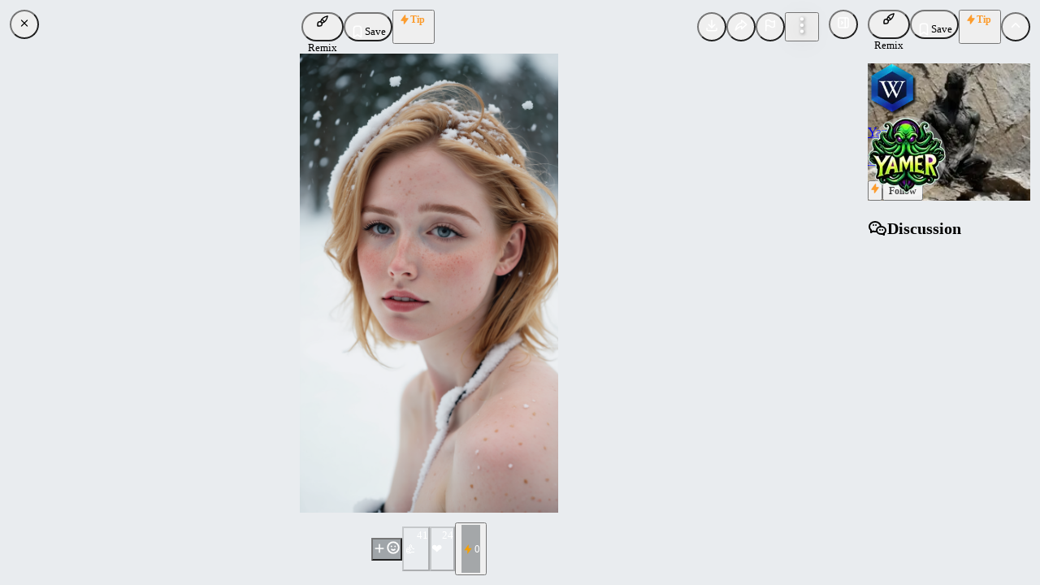

--- FILE ---
content_type: application/javascript; charset=UTF-8
request_url: https://civitai.com/_next/static/X0VWhFTDvA6_9BKG2jzow/_buildManifest.js
body_size: 8550
content:
self.__BUILD_MANIFEST=function(s,e,c,t,a,i,d,o,r,n,u,b,f,m,h,k,g,l,p,j,v,w,I,y,z,x,_,q,S,B,C,F,L,A,D,E,M,N,T,U,P,G,H,J,K,O,Q,R,V,W,X,Y,Z,$,ss,se,sc,st,sa,si,sd,so,sr,sn,su,sb,sf,sm,sh,sk,sg,sl,sp,sj,sv,sw,sI,sy,sz,sx,s_,sq,sS,sB,sC,sF,sL,sA,sD,sE,sM,sN,sT,sU,sP,sG,sH,sJ,sK,sO,sQ,sR,sV,sW,sX,sY,sZ,s$,s1,s2,s7,s6,s9,s3,s8,s4,s5,s0,es,ee,ec,et,ea,ei,ed){return{__rewrites:{afterFiles:[{has:su,source:"/:nextInternalLocale(en)/_axiom/web-vitals",destination:su},{has:su,source:"/:nextInternalLocale(en)/_axiom/logs",destination:su}],beforeFiles:[],fallback:[]},"/":[e,s,t,i,a,o,r,u,b,n,f,m,k,g,l,p,I,y,j,z,N,sb,sI,c,d,h,v,_,T,U,sf,sm,sy,"static/chunks/pages/index-70b89a6edef49db0.js"],"/404":["static/chunks/pages/404-50104b66dd4dcf2b.js"],"/_error":["static/chunks/pages/_error-daa80f5b4d0fe27d.js"],"/articles":[k,si,"static/css/6758806e5f2706e3.css","static/chunks/pages/articles-40d93483bba2f746.js"],"/articles/create":[e,s,t,i,a,o,r,u,b,n,f,m,g,l,w,c,d,h,X,sh,sz,sx,"static/chunks/pages/articles/create-8eb4c80a78405986.js"],"/articles/[id]/edit":[e,s,t,i,a,o,r,u,b,n,f,m,g,l,w,c,d,h,X,sh,sz,sx,"static/chunks/pages/articles/[id]/edit-0900d7c9507ee089.js"],"/articles/[id]/[[...slug]]":["static/chunks/fc83e031-54cc6a06ef2e38da.js","static/chunks/520c8229-712abd46cc0e8b01.js",e,s,t,i,a,o,r,u,b,n,f,m,k,g,G,Y,sp,"static/chunks/7300-2d37b7bec20a6e56.js","static/chunks/4115-7f441d6c0b7f191e.js",s_,"static/chunks/7909-1a6eb9d57142caa8.js",c,d,h,v,x,Z,sk,"static/css/e0f45518df66196f.css","static/chunks/pages/articles/[id]/[[...slug]]-e3d4110d50ced7b3.js"],"/auctions/[[...slug]]":[s,a,r,n,k,"static/chunks/5984-4529c6120bb46a8c.js",P,"static/css/8ec79f7b22190443.css","static/chunks/pages/auctions/[[...slug]]-116f23e6b65bf268.js"],"/bounties":[k,sq,"static/css/1a4b852ec613cf98.css","static/chunks/pages/bounties-e637f9cfb312493a.js"],"/bounties/create":[e,s,t,i,a,o,r,u,b,n,f,m,k,l,w,sS,c,d,h,X,sh,sB,sC,"static/chunks/pages/bounties/create-12c4f5e62b98dcca.js"],"/bounties/entries/[entryId]":["static/chunks/pages/bounties/entries/[entryId]-c481b43d7dc42016.js"],"/bounties/[id]/edit":[e,s,t,i,a,o,r,u,b,n,f,m,k,l,w,sS,c,d,h,X,sh,sB,sC,"static/chunks/pages/bounties/[id]/edit-d818c8aebfed752e.js"],"/bounties/[id]/entries/create":[e,s,t,i,a,o,r,u,b,n,f,m,g,l,w,p,I,y,sF,c,d,h,X,sL,q,"static/chunks/pages/bounties/[id]/entries/create-2eb611525f4a202b.js"],"/bounties/[id]/entries/[entryId]":[e,s,t,i,a,o,r,u,b,n,f,m,k,g,S,K,Y,"static/chunks/8135-09e8bc31417a7086.js",c,d,h,v,B,x,Z,sk,sA,"static/css/6f674bb271e99a1f.css","static/chunks/pages/bounties/[id]/entries/[entryId]-7ce32c5929f27aae.js"],"/bounties/[id]/entries/[entryId]/edit":[e,s,t,i,a,o,r,u,b,n,f,m,g,l,w,p,I,y,sF,c,d,h,X,sL,q,"static/chunks/pages/bounties/[id]/entries/[entryId]/edit-267dbb8a049180b4.js"],"/bounties/[id]/[[...slug]]":[e,s,t,i,a,o,r,u,b,n,f,m,k,g,K,Y,s_,"static/chunks/6850-9492b2c2ca75693f.js",c,d,h,v,x,Z,sk,"static/css/01960cb5c04d383a.css","static/chunks/pages/bounties/[id]/[[...slug]]-65493cc723adc0f7.js"],"/builds":["static/css/f41ec2e89128efd5.css","static/chunks/pages/builds-a26dda1574c3cd8f.js"],"/buzz/marketplace":[e,s,t,i,a,o,r,u,b,n,f,m,c,d,h,q,"static/chunks/pages/buzz/marketplace-0b8829945e38b4cc.js"],"/buzz-wholesale":["static/css/7ea47e69f6ee5c83.css","static/chunks/pages/buzz-wholesale-131783928e339df6.js"],"/challenges":[k,si,sD,"static/chunks/pages/challenges-9d88f92cd93a61b8.js"],"/changelog":[e,s,t,i,a,o,r,u,b,n,f,m,g,c,d,h,sE,"static/chunks/pages/changelog-5155f51c5d3b9332.js"],"/claim/buzz/[id]":[$,"static/chunks/pages/claim/buzz/[id]-e62db48c5f12b31b.js"],"/claim/cosmetic/[id]":[$,"static/chunks/pages/claim/cosmetic/[id]-5dbc504e5c67d370.js"],"/collections":["static/css/94b0856d136e6b11.css","static/chunks/pages/collections-b7224cd55d418fa8.js"],"/collections/youtube/auth":["static/chunks/pages/collections/youtube/auth-1c1c6af800c5fffc.js"],"/collections/[collectionId]":[k,l,w,p,I,y,z,F,N,"static/chunks/5004-28b8fdd4d1b01dab.js",v,_,T,U,si,sM,sN,"static/css/4f85884946546351.css","static/chunks/pages/collections/[collectionId]-e1a971a615ef2d05.js"],"/collections/[collectionId]/join":["static/chunks/pages/collections/[collectionId]/join-e660d919b7eec8ea.js"],"/collections/[collectionId]/review":[sN,"static/css/63cbf418ad98f428.css","static/chunks/pages/collections/[collectionId]/review-b4dc56978e4b1b17.js"],"/comments/v2/[id]":["static/chunks/pages/comments/v2/[id]-ca54c7a2830cb681.js"],"/content/[[...slug]]":[l,w,F,sT,"static/chunks/pages/content/[[...slug]]-d678ef0919a8a307.js"],"/creator-program":[a,k,sU,"static/css/f313295f3d634632.css","static/chunks/pages/creator-program-24f2afaa82c9a8da.js"],"/discord/link-role":["static/css/893214975f55070b.css","static/chunks/pages/discord/link-role-b7b10c6f195036e5.js"],"/events":[k,si,sD,"static/chunks/pages/events-d80cd7919c8ea79a.js"],"/events/[slug]":[sP,a,k,l,sG,"static/css/be156fdfe5b1a6a7.css","static/chunks/pages/events/[slug]-9b8ce2f7142e90e2.js"],"/games/chopped":[t,i,a,o,k,K,"static/chunks/7642-39fe2e5b5ac2de06.js",d,sj,"static/chunks/pages/games/chopped-90d5d52207388c61.js"],"/games/knights-of-new-order":["static/css/030f8be12f217f79.css","static/chunks/pages/games/knights-of-new-order-58ed6aeebee6e801.js"],"/generate":[e,s,t,i,a,o,r,u,b,n,f,m,k,g,p,S,K,H,sH,"static/chunks/1902-fd64d86815cd4a6c.js","static/chunks/3682-c6ec3ae2003da2c3.js",c,d,h,B,O,sJ,"static/chunks/8391-3599a8c0f1d2b132.js","static/css/409a3f16593c51cb.css","static/chunks/pages/generate-940743cbfb1db8f4.js"],"/gift-cards":["static/css/23415538ae847de6.css","static/chunks/pages/gift-cards-842da3cc3e5441f5.js"],"/home":[e,s,t,i,a,o,r,u,b,n,f,m,k,g,l,p,I,y,j,z,N,sb,sI,c,d,h,v,_,T,U,sf,sm,sy,"static/chunks/pages/home-3dced4cb961ca0fd.js"],"/images":[k,p,I,y,z,v,_,U,sv,"static/chunks/pages/images-0345da9b730f6463.js"],"/images/[imageId]":[e,s,t,i,a,o,r,u,b,n,f,m,k,g,S,K,Y,"static/chunks/9529-f5a4e05f24934fb3.js",c,d,h,v,B,x,Z,sk,sA,"static/chunks/4795-f4c4fcc5cc1ae26d.js","static/css/bdc98a840525989c.css","static/chunks/pages/images/[imageId]-6429e113c59fe70d.js"],"/intent/avatar":[e,t,i,c,d,"static/chunks/pages/intent/avatar-cc8d7fd90570f5ed.js"],"/intent/post":[e,t,i,c,d,"static/chunks/pages/intent/post-a3a14c80b2f7e759.js"],"/leaderboard/[id]":["static/css/f2eea47e8130270f.css","static/chunks/pages/leaderboard/[id]-796d0cb18455eaf7.js"],"/login":[e,s,t,i,a,o,r,u,b,n,f,m,k,c,d,h,ss,"static/chunks/9733-9377b80f2bbff696.js","static/css/4238dc3c6e071294.css","static/chunks/pages/login-636200a5188f11dd.js"],"/login/token":["static/chunks/pages/login/token-dd81414db24e1bb6.js"],"/model-versions/[id]":["static/chunks/pages/model-versions/[id]-b397232780778be9.js"],"/models":[k,N,T,"static/css/8b0fbe430e06e06b.css","static/chunks/pages/models-0d3f613235a7706a.js"],"/models/create":[e,s,t,i,a,o,r,u,b,n,f,m,g,l,w,p,I,y,z,S,H,G,C,J,sd,c,d,h,B,P,O,se,sc,so,sr,sg,sl,sw,sK,sO,"static/chunks/pages/models/create-01bd1c498d4c226c.js"],"/models/license/[versionId]":[l,w,"static/chunks/pages/models/license/[versionId]-3707b7bf48f33547.js"],"/models/train":[e,s,t,i,a,o,r,u,b,n,f,m,k,g,l,w,j,J,"static/chunks/1058-7d3929c54bd0aadf.js",c,d,h,P,sQ,"static/css/0ec2943d116e0067.css","static/chunks/pages/models/train-d5ee13c19b8f0b9e.js"],"/models/[id]/edit":[e,s,t,i,a,o,r,u,b,n,f,m,g,c,d,h,sw,"static/css/601169f5a21d80ca.css","static/chunks/pages/models/[id]/edit-d6bfa1f8f2d574f1.js"],"/models/[id]/model-versions/create":[e,s,t,i,a,o,r,u,b,n,f,m,g,p,I,y,z,S,H,G,C,J,sd,sR,c,d,h,B,P,O,se,sc,so,sr,sg,sl,sV,"static/chunks/pages/models/[id]/model-versions/create-1f568e5ce894171d.js"],"/models/[id]/model-versions/[versionId]/edit":[e,s,t,i,a,o,r,u,b,n,f,m,g,S,c,d,h,B,P,sr,q,"static/chunks/pages/models/[id]/model-versions/[versionId]/edit-387f869c3100d41e.js"],"/models/[id]/model-versions/[versionId]/wizard":[e,s,t,i,a,o,r,u,b,n,f,m,g,p,I,y,z,S,H,G,C,J,sd,sR,c,d,h,B,P,O,se,sc,so,sr,sg,sl,sV,"static/chunks/pages/models/[id]/model-versions/[versionId]/wizard-9fb2f975ad180b1a.js"],"/models/[id]/reviews":[e,s,t,i,a,o,r,u,b,n,f,m,g,j,c,d,h,sW,"static/css/bd23d7cabc7d106c.css","static/chunks/pages/models/[id]/reviews-75abb6336782ad3a.js"],"/models/[id]/wizard":[e,s,t,i,a,o,r,u,b,n,f,m,g,l,w,p,I,y,z,S,H,G,C,J,sd,c,d,h,B,P,O,se,sc,so,sr,sg,sl,sw,sK,sO,"static/chunks/pages/models/[id]/wizard-560fa2cfb98417e7.js"],"/models/[id]/[[...slug]]":[e,s,t,i,a,o,r,u,b,n,f,m,k,g,l,p,I,y,z,K,H,G,N,sp,"static/chunks/9681-e58f61add8e848aa.js","static/chunks/3155-bf5f3b083ad6a41b.js",c,d,h,v,x,_,T,"static/chunks/7242-b2fa45e84f285433.js","static/css/64137fec75eacf6a.css","static/chunks/pages/models/[id]/[[...slug]]-221772651b31a5d3.js"],"/moderator/announcements":[e,s,t,i,a,o,r,u,b,n,f,m,l,j,c,d,h,q,"static/chunks/pages/moderator/announcements-5994e7b68621c32b.js"],"/moderator/articles":["static/chunks/pages/moderator/articles-7689741cb4f0faa5.js"],"/moderator/aspect-ratio-explorer":[a,"static/chunks/pages/moderator/aspect-ratio-explorer-046b59a3f0cd9f88.js"],"/moderator/auditor":[e,c,"static/chunks/pages/moderator/auditor-e2a32a47a01fdf94.js"],"/moderator/blocklists":[e,s,t,i,a,o,r,u,b,n,f,m,c,d,h,q,"static/chunks/pages/moderator/blocklists-4c22bd61b077d432.js"],"/moderator/buzz-withdrawal-requests":[s,j,"static/chunks/380-c8715cf9fe53b434.js","static/css/9c42b3677039ed5c.css","static/chunks/pages/moderator/buzz-withdrawal-requests-69d26a54824d73c4.js"],"/moderator/code-gifts":[e,s,t,i,a,o,r,u,b,n,f,m,c,d,h,q,"static/chunks/pages/moderator/code-gifts-f2c249daf51b1753.js"],"/moderator/contests":["static/chunks/pages/moderator/contests-bbad8e38c6335396.js"],"/moderator/contests/bans":[L,e,s,t,i,a,o,r,u,b,n,f,m,k,g,A,D,"static/chunks/8080-26dbcb0e10628e3a.js",c,d,h,E,M,ss,"static/css/4be360e154084e1d.css","static/chunks/pages/moderator/contests/bans-8bc45e8b7f4b30b2.js"],"/moderator/cosmetic-store":["static/chunks/pages/moderator/cosmetic-store-be8ed1a4e9178de0.js"],"/moderator/cosmetic-store/cosmetics":[e,s,t,i,a,o,r,u,b,n,f,m,k,j,sb,c,d,h,ss,sm,"static/css/c4bad67389d3daf7.css","static/chunks/pages/moderator/cosmetic-store/cosmetics-45b6959258f985b2.js"],"/moderator/cosmetic-store/products":[e,t,k,g,j,"static/css/a79b3ed1acfd957c.css","static/chunks/pages/moderator/cosmetic-store/products-48236498c9756160.js"],"/moderator/cosmetic-store/products/create":[L,e,s,t,i,a,o,r,u,b,n,f,m,k,A,D,sX,c,d,h,E,M,ss,sY,sZ,s$,"static/chunks/pages/moderator/cosmetic-store/products/create-a290cdb486643b8f.js"],"/moderator/cosmetic-store/products/[id]/edit":[L,e,s,t,i,a,o,r,u,b,n,f,m,k,A,D,sX,c,d,h,E,M,ss,sY,sZ,s$,"static/chunks/pages/moderator/cosmetic-store/products/[id]/edit-9c3bf69ab65c1913.js"],"/moderator/cosmetic-store/sections":[e,t,u,g,"static/css/870f3df63fd864dc.css","static/chunks/pages/moderator/cosmetic-store/sections-67c762bcee4b1c15.js"],"/moderator/cosmetic-store/sections/create":[e,s,t,i,a,o,r,u,b,n,f,m,g,c,d,h,s1,s2,"static/chunks/pages/moderator/cosmetic-store/sections/create-b765401f63166752.js"],"/moderator/cosmetic-store/sections/[id]/edit":[e,s,t,i,a,o,r,u,b,n,f,m,g,c,d,h,s1,s2,"static/chunks/pages/moderator/cosmetic-store/sections/[id]/edit-d5a315667ac1fb95.js"],"/moderator/csam":[st,s,j,C,sa,"static/chunks/7125-8f2bd877547b25a4.js","static/chunks/pages/moderator/csam-c7b9aeed6cfab509.js"],"/moderator/csam/[userId]":[e,s,t,i,a,o,r,u,b,n,f,m,c,d,h,s7,"static/css/22086b1092b2a5ab.css","static/chunks/pages/moderator/csam/[userId]-45034e4a27311c5f.js"],"/moderator/downleveled-review":["static/chunks/pages/moderator/downleveled-review-7582e90511b6035b.js"],"/moderator/duplicate-hashes":[j,"static/chunks/pages/moderator/duplicate-hashes-72b214cad379cee2.js"],"/moderator/generation":[st,s,t,g,j,S,C,sa,"static/chunks/7347-99a6a56a76e5614d.js",B,"static/chunks/pages/moderator/generation-d60004a67871d1fc.js"],"/moderator/image-rating-review":["static/css/90400a33b3365452.css","static/chunks/pages/moderator/image-rating-review-250651101f4529e8.js"],"/moderator/image-tags":[t,i,d,"static/css/8106f06fdda61612.css","static/chunks/pages/moderator/image-tags-a8d724f858b30d37.js"],"/moderator/images":[e,t,i,f,g,p,sH,c,d,"static/css/69193bd7b638a444.css","static/chunks/pages/moderator/images-0c82cc8f67577bac.js"],"/moderator/images/to-ingest":["static/chunks/pages/moderator/images/to-ingest-e6d0249e1da3e2ad.js"],"/moderator/link-demo":["static/chunks/pages/moderator/link-demo-d4000accee203d60.js"],"/moderator/models":[st,e,s,t,i,a,o,r,u,b,n,f,m,g,j,C,sa,c,d,h,q,"static/chunks/pages/moderator/models-34a61fe9019b9d58.js"],"/moderator/orchestrator/flagged":[s,z,"static/chunks/pages/moderator/orchestrator/flagged-342ca9bfe9394830.js"],"/moderator/orchestrator/flagged/[consumerId]":[j,"static/chunks/pages/moderator/orchestrator/flagged/[consumerId]-d5c7e4ed5b9b9baf.js"],"/moderator/paddle/adjustments":["static/chunks/pages/moderator/paddle/adjustments-68e8f5a157bfbe4a.js"],"/moderator/paddle/customer/[paddleCustomerId]":["static/chunks/pages/moderator/paddle/customer/[paddleCustomerId]-bb0677aae14f61ab.js"],"/moderator/reports":[st,e,s,t,i,a,o,r,u,b,n,f,m,g,j,C,sa,c,d,h,sE,"static/chunks/pages/moderator/reports-0325a4224262f172.js"],"/moderator/research/rater-sanity":["static/css/23e69809f82c1bc2.css","static/chunks/pages/moderator/research/rater-sanity-c022628e97a2d14f.js"],"/moderator/review/training-data":["static/chunks/pages/moderator/review/training-data-35d9b5b0c08401db.js"],"/moderator/review/training-data/[versionId]":[e,s,t,i,a,o,r,u,b,n,f,m,c,d,h,s7,q,"static/chunks/pages/moderator/review/training-data/[versionId]-8f466d4d0a2339c8.js"],"/moderator/rewards":[j,"static/css/6f68e1ed198320bf.css","static/chunks/pages/moderator/rewards-684086a29c130b4f.js"],"/moderator/rewards/create":[e,s,t,i,a,o,r,u,b,n,f,m,c,d,h,s6,q,"static/chunks/pages/moderator/rewards/create-847ad585b8895f52.js"],"/moderator/rewards/update/[id]":[e,s,t,i,a,o,r,u,b,n,f,m,c,d,h,s6,q,"static/chunks/pages/moderator/rewards/update/[id]-e291bc3eb63127c2.js"],"/moderator/tags":[st,s,j,C,sa,"static/chunks/8386-583b71b97dec8727.js","static/chunks/pages/moderator/tags-e9ec442583734445.js"],"/moderator/test":[t,i,o,r,b,n,S,"static/chunks/2843-ec7ff777dc287689.js",d,sJ,"static/css/53ff838e14cfee5a.css","static/chunks/pages/moderator/test-ec02a3210d76bb80.js"],"/moderator/training-models":[s,"static/css/57dab22a6b457d90.css","static/chunks/pages/moderator/training-models-b3f37f0c94baf697.js"],"/newsroom":["static/css/a1cea18ce3a97801.css","static/chunks/pages/newsroom-b6179910dd94a773.js"],"/payment/coinbase":[$,"static/chunks/pages/payment/coinbase-48ca05034b56f4b4.js"],"/payment/emerchantpay":["static/chunks/pages/payment/emerchantpay-79ddef4bbd534da4.js"],"/payment/nowpayments":[$,"static/chunks/pages/payment/nowpayments-022c50655504e44b.js"],"/payment/paddle":[$,"static/chunks/pages/payment/paddle-703ae7f5c3156514.js"],"/payment/product/[...productId]":["static/chunks/pages/payment/product/[...productId]-2feba92056b5f735.js"],"/payment/success":[$,"static/chunks/pages/payment/success-272ce2cf56ef3106.js"],"/posts":[k,z,v,_,sM,"static/css/94471ab41d284004.css","static/chunks/pages/posts-548b980c9c29f88a.js"],"/posts/create":[e,s,t,i,a,o,r,u,b,n,f,m,g,S,H,J,c,d,h,B,O,se,sc,sW,"static/css/a831229ad57b061a.css","static/chunks/pages/posts/create-6a3550f744766a30.js"],"/posts/[postId]/edit":[e,s,t,i,a,o,r,u,b,n,f,m,g,p,I,y,z,S,H,C,J,sd,c,d,h,B,P,O,se,sc,so,"static/css/eac79ee33961bfdd.css","static/chunks/pages/posts/[postId]/edit-c2d62d280ec231e7.js"],"/posts/[postId]/[[...postSlug]]":[e,s,t,i,a,o,r,u,b,n,f,m,k,g,p,I,y,G,Y,sp,c,d,h,v,x,Z,"static/css/62c03c853cada082.css","static/chunks/pages/posts/[postId]/[[...postSlug]]-670bf8266f92ebda.js"],"/pricing":[s9,sn,s3,"static/css/b512aadead274527.css","static/chunks/pages/pricing-2c67ac36ad106d06.js"],"/product/link":[s8,"static/chunks/pages/product/link-f502fe887d7f4717.js"],"/product/odor":[s8,"static/chunks/pages/product/odor-e1f9e809f821145e.js"],"/product/vault":["static/chunks/pages/product/vault-8a4dc2fcb8e07531.js"],"/purchase/buzz":[a,k,s4,"static/chunks/1084-dec7707f83f81d78.js",sn,"static/chunks/4311-955f82623de2908d.js","static/css/df2f4e69c21a0628.css","static/chunks/pages/purchase/buzz-1940af3ec2d02e01.js"],"/redeem-code":[s5,"static/css/391bea3279c704b1.css","static/chunks/pages/redeem-code-04538f3a87305336.js"],"/redirect":["static/chunks/pages/redirect-4227c41729110f34.js"],"/region-blocked":[l,sT,"static/chunks/pages/region-blocked-4a5a20f7d193037d.js"],"/research/rater":["static/chunks/pages/research/rater-9a4efeecb900ea04.js"],"/reviews/[reviewId]":[e,s,t,i,a,o,r,u,b,n,f,m,k,g,p,I,y,K,Y,c,d,h,v,Z,"static/chunks/7697-c85f024efba9c328.js","static/css/34200c75651bca8a.css","static/chunks/pages/reviews/[reviewId]-8ba34bc58de03483.js"],"/safety":[l,w,F,"static/css/b1d35d7d3cfaec7c.css","static/chunks/pages/safety-992a049978dc3374.js"],"/search/articles":[L,e,s,k,A,D,Q,R,c,E,M,V,si,"static/css/ade1b79ebb84efc3.css","static/chunks/pages/search/articles-0c6c085915884277.js"],"/search/bounties":[L,e,s,k,A,D,Q,R,c,E,M,V,sq,"static/css/5b7566549e61f447.css","static/chunks/pages/search/bounties-4735f32934368d90.js"],"/search/collections":[L,e,s,A,D,Q,R,c,E,M,V,s0,"static/css/f09115951bdec060.css","static/chunks/pages/search/collections-de758387c2639ea8.js"],"/search/images":[L,e,s,k,p,I,y,z,A,D,Q,R,c,v,E,M,_,U,V,"static/css/6e871f0cb1a8f63e.css","static/chunks/pages/search/images-962695dfdee69b98.js"],"/search/models":[L,e,s,k,A,D,Q,N,R,c,E,M,T,V,"static/css/5afda175751f87d3.css","static/chunks/pages/search/models-18730ba211230898.js"],"/search/tools":[L,e,s,l,A,D,Q,R,c,E,M,V,es,ee,"static/chunks/pages/search/tools-35dde4768021946b.js"],"/search/users":[L,e,s,A,D,Q,R,c,E,M,V,ee,"static/chunks/pages/search/users-9d96188be13fcc70.js"],"/shop":[e,s,t,i,a,o,r,u,b,n,f,m,k,g,j,sb,c,d,h,ss,sf,sm,"static/css/2e4df0839d3f884e.css","static/chunks/pages/shop-ae0719af4a4f8889.js"],"/sitemap-articles.xml":["static/chunks/pages/sitemap-articles.xml-087f7116faf00849.js"],"/sitemap-models.xml":["static/chunks/pages/sitemap-models.xml-38c561e6d074cd5a.js"],"/sitemap-questions.xml":["static/chunks/pages/sitemap-questions.xml-9d981511640e638a.js"],"/sitemap-tools.xml":["static/chunks/pages/sitemap-tools.xml-f9b1333cfbb00508.js"],"/studio/confirm":[s9,sn,s3,ec,"static/chunks/pages/studio/confirm-b9f49ff194471516.js"],"/subscribe/[plan]":["static/chunks/pages/subscribe/[plan]-b4d26f437284a8a2.js"],"/support":["static/chunks/pages/support-d17c460d10ae2e5e.js"],"/tag/[tagname]":[k,N,T,"static/css/9d5ded44ecd5d211.css","static/chunks/pages/tag/[tagname]-042e43526f2a0caa.js"],"/testing/clavata-test":[t,o,"static/chunks/pages/testing/clavata-test-3eb4c04f91d68fa3.js"],"/testing/demo":["static/css/ff1420b1b30e98e9.css","static/chunks/pages/testing/demo-80de1ad3db961927.js"],"/testing/kono-voting":[e,s,t,i,a,o,r,u,b,n,f,m,c,d,h,q,"static/chunks/pages/testing/kono-voting-f91566f40bf41bc4.js"],"/testing/metadata-test":[e,t,i,o,c,d,"static/chunks/pages/testing/metadata-test-018ef20c1f2806b7.js"],"/testing/testing-login":["static/chunks/pages/testing/testing-login-2c9b14c894c7bb84.js"],"/tipalti/setup":["static/chunks/pages/tipalti/setup-cc12a3d3cca56426.js"],"/tools":[l,es,"static/css/7d9e7f76553bd0c7.css","static/chunks/pages/tools-6cedbb44440273c3.js"],"/tools/[slug]":[k,l,p,I,y,z,v,_,U,sv,"static/chunks/pages/tools/[slug]-e445ec9defeaebda.js"],"/training/[workflowId]":["static/chunks/pages/training/[workflowId]-624756f2e9f5009b.js"],"/user/account":[e,s,t,i,a,o,r,u,b,n,f,m,l,w,G,s4,c,d,h,sn,"static/chunks/4438-5cf7ea0f0065d79c.js",et,"static/css/0df97f69395d519f.css","static/chunks/pages/user/account-378393cbc68de7fb.js"],"/user/buzz-dashboard":[sP,a,k,sG,sU,"static/chunks/9809-13f113eebabc5a95.js",s5,"static/css/403012b2ac24ec52.css","static/chunks/pages/user/buzz-dashboard-4c9ab851ce744de9.js"],"/user/downloads":[z,"static/chunks/pages/user/downloads-3e68ad5604384afb.js"],"/user/earn-potential":[a,k,sj,"static/chunks/pages/user/earn-potential-2eea921efc3937bb.js"],"/user/membership":[sn,et,"static/css/962be10ed5102e84.css","static/chunks/pages/user/membership-38ec1c09783ef199.js"],"/user/notifications":[l,"static/chunks/5300-271210de2e90f9f6.js",sf,"static/chunks/9842-76c60492d2b36e08.js","static/css/44282ae58b303035.css","static/chunks/pages/user/notifications-64e65caf7e94275e.js"],"/user/pool-estimate":[a,k,sj,"static/chunks/pages/user/pool-estimate-dab590339123c9c7.js"],"/user/stripe-connect/onboard":["static/chunks/pages/user/stripe-connect/onboard-8de17c83df9bd15e.js"],"/user/transactions":[s,"static/chunks/pages/user/transactions-a103e8537c3bb0ba.js"],"/user/vault":[s,j,"static/chunks/5202-e5b07b9e267e1f87.js","static/css/2a152e9310f5b373.css","static/chunks/pages/user/vault-1f3cc1e2d1e924b8.js"],"/user/[username]":[e,s,t,i,a,o,r,u,b,n,f,m,k,g,l,w,p,I,y,F,N,W,"static/chunks/7276-f7c43a64c3b84e84.js",c,d,h,v,x,T,"static/chunks/5239-07e468ad3f869298.js","static/css/a92cf3ee539fba93.css","static/chunks/pages/user/[username]-4f6b986267cefa2f.js"],"/user/[username]/articles":[e,s,t,i,a,o,r,u,b,n,f,m,k,g,l,w,j,F,W,ea,c,d,h,v,x,"static/css/964c36e80b2927ee.css","static/chunks/pages/user/[username]/articles-a2e049af261a1123.js"],"/user/[username]/collections":[e,s,t,i,a,o,r,u,b,n,f,m,k,g,l,w,F,W,"static/chunks/1292-39c29b13347c50e5.js",c,d,h,v,x,s0,"static/css/55a5049c7d7f27a1.css","static/chunks/pages/user/[username]/collections-ae1ec13141e8c9aa.js"],"/user/[username]/images":[e,s,t,i,a,o,r,u,b,n,f,m,k,g,l,w,p,I,y,z,F,W,ei,c,d,h,v,x,_,U,ed,"static/chunks/pages/user/[username]/images-566ce2d0932c76c4.js"],"/user/[username]/manage-categories":[j,"static/css/585d7a22e378e5a3.css","static/chunks/pages/user/[username]/manage-categories-ad70bd6ed511cdcf.js"],"/user/[username]/models":[st,e,s,t,i,a,o,r,u,b,n,f,m,k,g,l,w,j,F,C,N,J,W,sa,c,d,h,v,x,P,T,sQ,"static/css/eab7338a4557280e.css","static/chunks/pages/user/[username]/models-732e6ba910603d59.js"],"/user/[username]/posts":[e,s,t,i,a,o,r,u,b,n,f,m,k,g,l,w,z,F,W,ea,c,d,h,v,x,_,"static/css/ed2edfea1fd8f481.css","static/chunks/pages/user/[username]/posts-21cc264f7f9aa61c.js"],"/user/[username]/videos":[e,s,t,i,a,o,r,u,b,n,f,m,k,g,l,w,p,I,y,z,F,W,ei,c,d,h,v,x,_,U,ed,"static/chunks/pages/user/[username]/videos-b6db03329e8ef905.js"],"/user/[username]/[list]":[j,ec,"static/chunks/pages/user/[username]/[list]-9a68151bd1c6889e.js"],"/user-id/[userId]":["static/chunks/pages/user-id/[userId]-f0ea687b84579869.js"],"/verify-email":["static/chunks/pages/verify-email-6c0f2eff1f5ecadc.js"],"/videos":[k,p,I,y,z,v,_,U,sv,"static/chunks/pages/videos-8e324c49d7c392fa.js"],sortedPages:["/","/404","/_app","/_error","/articles","/articles/create","/articles/[id]/edit","/articles/[id]/[[...slug]]","/auctions/[[...slug]]","/bounties","/bounties/create","/bounties/entries/[entryId]","/bounties/[id]/edit","/bounties/[id]/entries/create","/bounties/[id]/entries/[entryId]","/bounties/[id]/entries/[entryId]/edit","/bounties/[id]/[[...slug]]","/builds","/buzz/marketplace","/buzz-wholesale","/challenges","/changelog","/claim/buzz/[id]","/claim/cosmetic/[id]","/collections","/collections/youtube/auth","/collections/[collectionId]","/collections/[collectionId]/join","/collections/[collectionId]/review","/comments/v2/[id]","/content/[[...slug]]","/creator-program","/discord/link-role","/events","/events/[slug]","/games/chopped","/games/knights-of-new-order","/generate","/gift-cards","/home","/images","/images/[imageId]","/intent/avatar","/intent/post","/leaderboard/[id]","/login","/login/token","/model-versions/[id]","/models","/models/create","/models/license/[versionId]","/models/train","/models/[id]/edit","/models/[id]/model-versions/create","/models/[id]/model-versions/[versionId]/edit","/models/[id]/model-versions/[versionId]/wizard","/models/[id]/reviews","/models/[id]/wizard","/models/[id]/[[...slug]]","/moderator/announcements","/moderator/articles","/moderator/aspect-ratio-explorer","/moderator/auditor","/moderator/blocklists","/moderator/buzz-withdrawal-requests","/moderator/code-gifts","/moderator/contests","/moderator/contests/bans","/moderator/cosmetic-store","/moderator/cosmetic-store/cosmetics","/moderator/cosmetic-store/products","/moderator/cosmetic-store/products/create","/moderator/cosmetic-store/products/[id]/edit","/moderator/cosmetic-store/sections","/moderator/cosmetic-store/sections/create","/moderator/cosmetic-store/sections/[id]/edit","/moderator/csam","/moderator/csam/[userId]","/moderator/downleveled-review","/moderator/duplicate-hashes","/moderator/generation","/moderator/image-rating-review","/moderator/image-tags","/moderator/images","/moderator/images/to-ingest","/moderator/link-demo","/moderator/models","/moderator/orchestrator/flagged","/moderator/orchestrator/flagged/[consumerId]","/moderator/paddle/adjustments","/moderator/paddle/customer/[paddleCustomerId]","/moderator/reports","/moderator/research/rater-sanity","/moderator/review/training-data","/moderator/review/training-data/[versionId]","/moderator/rewards","/moderator/rewards/create","/moderator/rewards/update/[id]","/moderator/tags","/moderator/test","/moderator/training-models","/newsroom","/payment/coinbase","/payment/emerchantpay","/payment/nowpayments","/payment/paddle","/payment/product/[...productId]","/payment/success","/posts","/posts/create","/posts/[postId]/edit","/posts/[postId]/[[...postSlug]]","/pricing","/product/link","/product/odor","/product/vault","/purchase/buzz","/redeem-code","/redirect","/region-blocked","/research/rater","/reviews/[reviewId]","/safety","/search/articles","/search/bounties","/search/collections","/search/images","/search/models","/search/tools","/search/users","/shop","/sitemap-articles.xml","/sitemap-models.xml","/sitemap-questions.xml","/sitemap-tools.xml","/studio/confirm","/subscribe/[plan]","/support","/tag/[tagname]","/testing/clavata-test","/testing/demo","/testing/kono-voting","/testing/metadata-test","/testing/testing-login","/tipalti/setup","/tools","/tools/[slug]","/training/[workflowId]","/user/account","/user/buzz-dashboard","/user/downloads","/user/earn-potential","/user/membership","/user/notifications","/user/pool-estimate","/user/stripe-connect/onboard","/user/transactions","/user/vault","/user/[username]","/user/[username]/articles","/user/[username]/collections","/user/[username]/images","/user/[username]/manage-categories","/user/[username]/models","/user/[username]/posts","/user/[username]/videos","/user/[username]/[list]","/user-id/[userId]","/verify-email","/videos"]}}("static/chunks/2359-0ad0f644b78f026a.js","static/chunks/4737-4b9a39ea1a278026.js","static/chunks/7006-ce914fe17e861bc1.js","static/chunks/8764-9acef898320edfc4.js","static/chunks/3249-9c53bc79694bd776.js","static/chunks/925-1712455983006de6.js","static/chunks/4961-5004e0ca82796e11.js","static/chunks/6647-ee80afd4deb2e8ed.js","static/chunks/2785-80b5a1178165701c.js","static/chunks/7691-447b1db624ac289c.js","static/chunks/5587-6a41eae153bd69b7.js","static/chunks/3425-bf1bf4c4a437d708.js","static/chunks/3428-7f8dec87782c83d2.js","static/chunks/5194-ff5c711469a64892.js","static/chunks/6959-b8ba31f16dc607d1.js","static/chunks/9389-3bdfdb4038f38168.js","static/chunks/1036-2b144215c9648d06.js","static/chunks/7426-e7d3224a6dfac46a.js","static/chunks/8442-a8eb84ecac79eb73.js","static/chunks/1959-b6f565e42a8abf13.js","static/chunks/6015-26e2a0d0959687ff.js","static/chunks/9420-76081ade8187fcc5.js","static/chunks/5029-c5112528d6c35b81.js","static/chunks/8672-8ffda903999d95e1.js","static/chunks/8962-369ec8dbc0bf763c.js","static/chunks/1953-7a96bcfd383ad147.js","static/chunks/6650-a8f12dd0750baff9.js","static/css/24817d71a644c533.css","static/chunks/2538-092dcec9ffb4e2af.js","static/chunks/9940-7849207736a9dc55.js","static/chunks/1236-cc20ff6922ca0ca1.js","static/chunks/3384-dc9024311de6ab3d.js","static/chunks/8fef7973-1c915dfd59c2878f.js","static/chunks/8529-b6e5e9421f4ba35c.js","static/chunks/6058-de9e9cf731e3082e.js","static/chunks/4605-19ed648545246188.js","static/chunks/6657-0e5038d24a61f87a.js","static/chunks/5169-ae78969792a0a310.js","static/chunks/3415-6de367f8508b0e1d.js","static/chunks/8052-6b705852a0203d78.js","static/chunks/2020-e09975dd56e2be0c.js","static/chunks/2761-db56118a6e7c3933.js","static/chunks/9548-f7bb0b52ac7ebb2c.js","static/chunks/3706-a61fb31a2c3cdbd4.js","static/chunks/9382-3cc2042c06cb86ca.js","static/chunks/9142-391d0c4e14d277b6.js","static/chunks/1158-79debd1011a0b75e.js","static/chunks/6629-d7dfeabbe87d7d44.js","static/chunks/1743-22f8c05718f37146.js","static/chunks/8492-9705578101c28bbb.js","static/chunks/4606-ec399ae01d0fc8e1.js","static/chunks/3199-58f53069e5b2c181.js","static/chunks/2132-e25fd1fc701fb563.js","static/css/10ee35cd4365339f.css","static/chunks/1291-905ef3f9ad4f8956.js","static/chunks/7221-f68f2402d4b23cab.js","static/chunks/5763-0057b627223ed731.js","static/chunks/e15631c5-4b719ced4feb048d.js","static/chunks/2600-1e35aba1e61dd91c.js","static/chunks/4639-a6498ec81aeea62f.js","static/chunks/3985-78cba5e81f877167.js","static/chunks/1625-0089573146ad0d73.js","static/chunks/7750-3f65e347e36fca79.js","static/chunks/612-4b2b017d00b14d1b.js",void 0,"static/chunks/2278-a96b072a7f7b8ccc.js","static/chunks/2959-6c481c54ee8fd2b5.js","static/chunks/7099-d5a1c66e34865365.js","static/chunks/6612-f77e31b0d2ec3e0d.js","static/chunks/3275-d31e83a76f88467e.js","static/chunks/5274-256fc4c829157950.js","static/chunks/614-070f20a712ee96ef.js","static/chunks/3685-b9f9a75722915f87.js","static/css/102275da8540172e.css","static/css/4808bbe2e09cb198.css","static/chunks/9359-468b360f00d2131e.js","static/chunks/8059-c7e0755d98c310ce.js","static/css/ff23eaa332ec196c.css","static/chunks/1199-6adc39876019653b.js","static/css/cc1b84ab1194d146.css","static/chunks/9736-abb2d1cd5f01820e.js","static/chunks/1991-26a2d4df0766f6ee.js","static/chunks/3397-ab2af3dedd5d5c87.js","static/chunks/8906-383f13c8b453efed.js","static/css/9ea894bb9bf09d3b.css","static/chunks/232-3c7075cffc3103d5.js","static/chunks/6410-36c41613ed0dc285.js","static/chunks/2150-b07fd6b652dd5317.js","static/css/8efc33f25e1ea415.css","static/css/a7ff934c63a7f200.css","static/chunks/5111-7f3123a6d7e96f06.js","static/chunks/5981-1743753c87fc3c06.js","static/css/a30984dc96f9ebe0.css","static/chunks/8670-2ff4a602c2d65911.js","static/chunks/ee8b1517-c5805385c04b6aa4.js","static/chunks/8763-a7724d4c7e942631.js","static/chunks/3764-f27d01016bfcd0ec.js","static/chunks/9982-c7ca60c7aee240fc.js","static/chunks/7418-9d49111d46ac22f5.js","static/css/d605c79c146b36bc.css","static/chunks/1925-083648a783d46758.js","static/chunks/5506-0286512a66a81e99.js","static/css/b1b5dc24688147f3.css","static/chunks/727-1f18833b955901bd.js","static/chunks/3146-5ac0df7750f6ef8a.js","static/chunks/2857-fb88e6f2e5216b2a.js","static/chunks/5641-53a04b3cf7a7deb0.js","static/css/155c9ec56cfa6553.css","static/chunks/9161-14b7605ba0162d7e.js","static/css/cd473c78ea0ddbbf.css","static/chunks/8166-7406011f42a3bc33.js","static/chunks/2415-86988f075c1492cb.js","static/chunks/2473-518da2aa080fbd1b.js","static/chunks/2908-d6437abf54276ee6.js","static/css/a72af32801569221.css","static/chunks/9712-7b5f33c7d367d6de.js","static/chunks/4575-06cdaba9d80cd683.js","static/chunks/5472-68ed2c7a4374d3f5.js","static/chunks/9301-b1bc9b3d62b43472.js","static/css/5b22cb0a1a4d5f3a.css","static/css/b7b2a6418cf5bcc6.css","static/chunks/3319-72b0dabf7946f50d.js","static/chunks/948-5f027a6b7a6f7ea9.js","static/chunks/7485-463e22dc3e300eea.js","static/css/54a769e0a35e8998.css"),self.__BUILD_MANIFEST_CB&&self.__BUILD_MANIFEST_CB();

--- FILE ---
content_type: application/javascript; charset=UTF-8
request_url: https://civitai.com/_next/static/chunks/9940-7849207736a9dc55.js
body_size: 5426
content:
"use strict";(self.webpackChunk_N_E=self.webpackChunk_N_E||[]).push([[9940],{99940:function(e,t,i){i.d(t,{X:function(){return x},v:function(){return R}});var a=i(70922),o=i(12357),r=i(11640),n=i(22621),s=i(71435),u=i(36417),d=i(15884),c=i(83815);let l=c.Fp.extend({engine:u.i0("minimax").default("minimax").catch("minimax"),sourceImage:c.tc.nullish(),prompt:c.ys,enablePromptEnhancer:u.O7().default(!0)}),p=(0,d.v)({label:"Hailuo by MiniMax",whatIfProps:["process"],metadataDisplayProps:["process"],schema:l,processes:["txt2vid","img2vid"],transformFn:e=>(delete e.priority,e.sourceImage||(e.process="txt2vid"),"txt2vid"===e.process&&delete e.sourceImage,e),superRefine:(e,t)=>{var i;e.sourceImage||(null===(i=e.prompt)||void 0===i?void 0:i.length)||t.addIssue({code:"custom",message:"Prompt is required",path:["prompt"]})},inputFn:e=>{let{sourceImage:t,...i}=e;return{...i,sourceImage:null==t?void 0:t.url,model:s.Mf.HAILOU}}}),m=c.Fp.extend({engine:u.i0("mochi").default("mochi").catch("mochi"),seed:c.$r,prompt:c.ys,enablePromptEnhancer:u.O7().default(!0)}),v=(0,d.v)({label:"Mochi",description:"Mochi 1 preview, by creators [https://www.genmo.ai](https://www.genmo.ai) is an open state-of-the-art video generation model with high-fidelity motion and strong prompt adherence in preliminary evaluation",whatIfProps:[],metadataDisplayProps:["process"],schema:m,processes:["txt2vid"],transformFn:e=>(delete e.priority,{...e,process:"txt2vid"}),inputFn:e=>({...e})});var g=i(49763),f=i(55637),h=i(98928),I=i(81696);let R={veo3:g.mO,vidu:f.lG,minimax:p,kling:r._k,lightricks:n.X8,haiper:a.w4,mochi:v,hunyuan:o.XH,wan:h.jF,sora:I.Lc};function x(e){return R[e]}},70922:function(e,t,i){i.d(t,{Cl:function(){return u},TD:function(){return d},w4:function(){return l}});var a=i(71435),o=i(83815),r=i(36417),n=i(99726),s=i(15884);let u=["16:9","4:3","1:1","3:4","9:16"],d=[2,4,8],c=o.Fp.extend({engine:r.i0("haiper").default("haiper").catch("haiper"),negativePrompt:o.ke,aspectRatio:r.Km(u).optional().catch("1:1"),sourceImage:o.tc.nullish(),prompt:o.ys,enablePromptEnhancer:r.O7().default(!0),duration:(0,n.XZ)(d).default(4).catch(4),seed:o.$r,resolution:(0,n.XZ)([720,1080,2160]).default(720)}),l=(0,s.v)({label:"Haiper",description:"Generate hyper-realistic and stunning videos with Haiper's next-gen 2.0 model!",whatIfProps:["duration"],metadataDisplayProps:["process","aspectRatio","duration","seed","resolution"],schema:c,defaultValues:{aspectRatio:"1:1"},processes:["txt2vid","img2vid"],transformFn:e=>(delete e.priority,e.sourceImage||(e.process="txt2vid"),"txt2vid"===e.process?delete e.sourceImage:"img2vid"===e.process&&delete e.aspectRatio,e),superRefine:(e,t)=>{var i;e.sourceImage||(null===(i=e.prompt)||void 0===i?void 0:i.length)||t.addIssue({code:"custom",message:"Prompt is required",path:["prompt"]})},inputFn:e=>{let{sourceImage:t,...i}=e;return{...i,sourceImage:null==t?void 0:t.url,model:a.RA.V2}}})},12357:function(e,t,i){i.d(t,{HQ:function(){return u},M5:function(){return d},XH:function(){return p}});var a=i(36417),o=i(15884),r=i(83815),n=i(58699),s=i(99726);let u=["16:9","3:2","1:1","2:3","9:16"],d=[3,5],c=(0,n.eb)(480,[...u]),l=r.Fp.extend({baseModel:a.Z_().default("HyV1").catch("HyV1"),engine:a.i0("hunyuan").default("hunyuan").catch("hunyuan"),prompt:r.ys,cfgScale:a.Rx().min(1).max(10).default(6).catch(6),frameRate:a.i0(24).default(24).catch(24),duration:(0,s.XZ)(d).default(5).catch(5),seed:r.$r,steps:a.Rx().default(20),model:a.Z_().optional(),aspectRatio:a.Km(u).default("1:1").catch("1:1"),resources:a.IX(r.J2).nullable().default(null)}),p=(0,o.v)({label:"Hunyuan",whatIfProps:["duration","steps","aspectRatio","cfgScale","draft","resources"],schema:l,metadataDisplayProps:["process","cfgScale","steps","aspectRatio","duration","seed"],defaultValues:{aspectRatio:"1:1"},processes:["txt2vid"],transformFn:e=>({...e,process:"txt2vid"}),inputFn:e=>{let{aspectRatio:t,resources:i,...a}=e,[o,r]=c[t];return{...a,width:o,height:r,steps:20,model:"urn:air:hyv1:checkpoint:civitai:1167575@1314512",loras:null==i?void 0:i.map(e=>{let{air:t,strength:i}=e;return{air:t,strength:i}})}}})},15884:function(e,t,i){i.d(t,{v:function(){return o}});var a=i(41835);function o(e){let{defaultValues:t,schema:i,transformFn:o,whatIfFn:r=e=>e,superRefine:n,...s}=e,u=(n?i.superRefine(n):i).superRefine((e,t)=>{"prompt"in e&&"string"==typeof e.prompt&&e.prompt.length>1500&&t.addIssue({code:"custom",message:"Prompt cannot be longer than 1500 characters",path:["prompt"]}),"negativePrompt"in e&&"string"==typeof e.negativePrompt&&e.negativePrompt.length>1500&&t.addIssue({code:"custom",message:"Negative prompt cannot be longer than 1000 characters",path:["negativePrompt"]})}),d={...t,seed:null};function c(e){var a;let r=i.parse({...t,...e});return null!==(a=null==o?void 0:o(r))&&void 0!==a?a:r}return{...s,schema:i,validationSchema:u,getDefaultValues:function(){return i.parse({...d})},validate:function(e){let t={...d,...e};return u.parse(t)},softValidate:function(e){let t={...d,...e};return i.parse(t)},getWhatIfValues:function(e){let t={...d,...e};return r(i.parse(t))},metadataFn:c,inputFn:function(e){let t=c(e),i=s.inputFn(t),o="seed"in i&&i.seed?i.seed:Math.floor(Math.random()*a.Ep);return{...i,seed:o}},transformFn:o,legacyMapFn:function(e){var t,i;return("txt2vid"===e.type||"img2vid"===e.type)&&(e.process=e.type),null!==(i=null===(t=s.legacyMapFn)||void 0===t?void 0:t.call(s,e))&&void 0!==i?i:e}}}},11640:function(e,t,i){i.d(t,{Dh:function(){return u},Rk:function(){return s},_k:function(){return l},nN:function(){return d}});var a=i(71435),o=i(36417),r=i(15884),n=i(83815);let s=["16:9","1:1","9:16"],u=["5","10"],d=[a.V9.V1_6,a.V9.V2,a.V9.V2_5_TURBO],c=n.Fp.extend({engine:o.i0("kling").default("kling").catch("kling"),model:o.Km(a.V9).default(a.V9.V1_6).catch(a.V9.V1_6),sourceImage:n.tc.nullish(),prompt:n.ys,negativePrompt:n.ke,aspectRatio:o.Km(s).optional().catch("1:1"),enablePromptEnhancer:o.O7().default(!0),mode:o.Km(a.Kn).default(a.Kn.STANDARD).catch(a.Kn.STANDARD),duration:o.Km(u).default("5").catch("5"),cfgScale:o.Rx().min(.1).max(1).default(.5).catch(.5),seed:n.$r}),l=(0,r.v)({label:"Kling",whatIfProps:["mode","duration","model"],metadataDisplayProps:["process","cfgScale","mode","aspectRatio","duration","seed"],schema:c,defaultValues:{aspectRatio:"1:1"},processes:["txt2vid","img2vid"],transformFn:e=>(e.model!==a.V9.V1_6&&(e.mode="professional"),delete e.priority,e.sourceImage||(e.process="txt2vid"),"txt2vid"===e.process?delete e.sourceImage:delete e.aspectRatio,e),superRefine:(e,t)=>{var i;"img2vid"!==e.process||e.sourceImage||t.addIssue({code:"custom",message:"Image is required",path:["sourceImage"]}),e.sourceImage||(null===(i=e.prompt)||void 0===i?void 0:i.length)||t.addIssue({code:"custom",message:"Prompt is required",path:["prompt"]})},inputFn:e=>{let{sourceImage:t,...i}=e;return{...i,sourceImage:null==t?void 0:t.url}}})},22621:function(e,t,i){i.d(t,{Dn:function(){return u},X8:function(){return c}});var a=i(36417),o=i(15884),r=i(83815),n=i(58699),s=i(99726);let u=["16:9","9:16"],d=r.Fp.extend({engine:a.i0("lightricks").default("lightricks").catch("lightricks"),sourceImage:r.tc.nullish(),prompt:r.ys,negativePrompt:r.ke,aspectRatio:a.Km(u).optional().catch("16:9"),duration:(0,s.XZ)([5]).default(5).catch(5),cfgScale:a.Rx().min(3).max(3.5).default(3).catch(3),steps:a.Rx().min(20).max(30).default(25).catch(25),frameRate:a.Rx().optional(),seed:r.$r}),c=(0,o.v)({label:"Lightricks",whatIfProps:["duration","cfgScale","steps","process"],metadataDisplayProps:["process","cfgScale","steps","aspectRatio","duration","seed"],schema:d,defaultValues:{aspectRatio:"16:9"},processes:["txt2vid","img2vid"],transformFn:e=>("txt2vid"===e.process&&delete e.sourceImage,e.sourceImage&&(e.aspectRatio=(0,n.bt)(e.sourceImage,[...u])),e),superRefine:(e,t)=>{var i;"img2vid"!==e.process||e.sourceImage||t.addIssue({code:"custom",message:"Image is required",path:["sourceImage"]}),"txt2vid"!==e.process||(null===(i=e.prompt)||void 0===i?void 0:i.length)||t.addIssue({code:"custom",message:"Prompt is required",path:["prompt"]})},inputFn:e=>{let{sourceImage:t,...i}=e;return{...i,expandPrompt:!1,sourceImage:null==t?void 0:t.url}}})},81696:function(e,t,i){i.d(t,{Lc:function(){return l},gT:function(){return s},ri:function(){return u},z8:function(){return d}});var a=i(32538),o=i(15884),r=i(83815),n=i(99726);let s=["16:9","9:16"],u=[4,8],d=["720p","1080p"],c=r.Fp.extend({engine:a.ZPm.literal("sora").default("sora").catch("sora"),images:r.tc.array().nullish(),prompt:r.ys,aspectRatio:a.ZPm.enum(s).optional().catch("9:16"),resolution:a.ZPm.enum(d).default("720p").catch("720p"),usePro:a.ZPm.boolean().default(!1),duration:(0,n.XZ)(u).default(4).catch(4),seed:r.$r}),l=(0,o.v)({label:"Sora 2",whatIfProps:["process","duration","resolution","aspectRatio","usePro"],metadataDisplayProps:["process","duration","resolution","aspectRatio","usePro"],schema:c,defaultValues:{aspectRatio:"9:16"},processes:["txt2vid","img2vid"],transformFn:e=>(delete e.priority,"txt2vid"===e.process?delete e.images:delete e.aspectRatio,{...e,resources:[{id:2320065,air:"urn:air:sora:checkpoint:civitai:2049999@2320065"}]}),superRefine:(e,t)=>{var i,a,o;let{resources:r,...n}=e;"img2vid"!==n.process||(null===(i=n.images)||void 0===i?void 0:i.length)||t.addIssue({code:"custom",message:"Image is required",path:["images"]}),(null===(a=n.images)||void 0===a?void 0:a.length)||(null===(o=n.prompt)||void 0===o?void 0:o.length)||t.addIssue({code:"custom",message:"Prompt is required",path:["prompt"]})},inputFn:e=>{var t;return(null===(t=e.images)||void 0===t?void 0:t.length)?{...e,operation:"image-to-video",images:e.images.map(e=>e.url)}:{...e,operation:"text-to-video"}}})},49763:function(e,t,i){i.d(t,{O7:function(){return f},Ph:function(){return g},QL:function(){return h},UU:function(){return l},kl:function(){return p},mO:function(){return R},st:function(){return m},zc:function(){return v}});var a=i(71435),o=i(36417),r=i(15884),n=i(83815),s=i(16655),u=i(58699),d=i(26056),c=i(99726);let l=["16:9","1:1","9:16"],p=[4,6,8],m=Object.values(a.oR),v=[{label:"Fast Mode",process:"txt2vid",mode:"fast",value:"urn:air:veo3:checkpoint:civitai:1665714@1995399"},{label:"Standard",process:"txt2vid",mode:"standard",value:"urn:air:veo3:checkpoint:civitai:1665714@1885367"},{label:"Fast Mode",process:"img2vid",mode:"fast",value:"urn:air:veo3:checkpoint:civitai:1665714@2082027"},{label:"Standard",process:"img2vid",mode:"standard",value:"urn:air:veo3:checkpoint:civitai:1665714@1996013"}],g=(0,s.V)(()=>v.map(e=>{let{value:t}=e,{version:i}=(0,d.Nl)(t);return{id:i,air:t}}));function f(e){let t=g(),i=null==e?void 0:e.find(e=>t.some(t=>t.id===e.id));return null!=i?i:t[0]}function h(e){var t;return null!==(t=null==e?void 0:e.filter(e=>!g().some(t=>t.id===e.id)))&&void 0!==t?t:[]}let I=n.Fp.extend({engine:o.i0("veo3").default("veo3").catch("veo3"),prompt:n.ys,negativePrompt:n.ke,enablePromptEnhancer:o.O7().default(!1),aspectRatio:o.Km(l).optional().catch("16:9"),duration:(0,c.XZ)(p).default(8).catch(8),generateAudio:o.O7().optional(),seed:n.$r,resources:n.J2.array().nullable().default(null),images:n.tc.array().nullish(),version:o.Km(m).default(a.oR["3_0"]).catch(a.oR["3_0"])}),R=(0,r.v)({label:"Google VEO 3",whatIfProps:["sourceImage","duration","aspectRatio","generateAudio","resources"],metadataDisplayProps:["process","aspectRatio","duration","seed"],schema:I,defaultValues:{version:a.oR["3_0"],aspectRatio:"16:9",generateAudio:!1,resources:[g()[0]],images:null},processes:["txt2vid","img2vid"],whatIfFn:e=>{var t;return"img2vid"!==e.process||(null===(t=e.images)||void 0===t?void 0:t.length)||(e.images=[{url:"https://image.civitai.com/xG1nkqKTMzGDvpLrqFT7WA/3fdba611-f34d-4a68-8bf8-3805629652d3/4a0f3c58d8c6a370bc926efe3279cbad.jpeg",width:375,height:442}]),e},transformFn:e=>{if("txt2vid"===e.process)delete e.images;else if("img2vid"===e.process){var t;e.duration=8;let i=null===(t=e.images)||void 0===t?void 0:t[0];i&&(e.aspectRatio=(0,u.bt)(i,[...l]))}return e},superRefine:(e,t)=>{var i;"img2vid"!==e.process||(null===(i=e.images)||void 0===i?void 0:i.length)||t.addIssue({code:"custom",message:"Image is required",path:["images"]}),e.prompt.length||t.addIssue({code:"custom",message:"Prompt is required",path:["prompt"]})},inputFn:e=>{var t,i;let{images:a,...o}=e,r=f(o.resources),n=null!==(i=null===(t=v.find(e=>e.value===r.air))||void 0===t?void 0:t.mode)&&void 0!==i?i:"fast";return{...o,fastMode:"fast"===n,images:null==a?void 0:a.map(e=>e.url)}}})},55637:function(e,t,i){i.d(t,{gK:function(){return u},h5:function(){return s},lG:function(){return c}});var a=i(71435),o=i(36417),r=i(15884),n=i(83815);let s=["16:9","1:1","9:16"],u=["auto","small","medium","large"],d=n.Fp.extend({engine:o.i0("vidu").default("vidu").catch("vidu"),process:o.Km(["txt2vid","img2vid","ref2vid"]).default("txt2vid"),sourceImage:n.tc.nullish(),images:n.tc.array().max(7).nullish(),endSourceImage:n.tc.nullish(),prompt:n.ys,enablePromptEnhancer:o.O7().default(!0),style:o.Km(a.kY).optional().catch(a.kY.GENERAL),duration:o.Rx().optional(),seed:n.$r,aspectRatio:o.Km(s).optional().catch("1:1"),movementAmplitude:o.Km(u).default("auto").catch("auto"),model:o.i0("q1").default("q1").catch("q1")}),c=(0,r.v)({label:"Vidu Q1",whatIfProps:["duration","sourceImage","endSourceImage","model","process"],metadataDisplayProps:["process","style","duration","seed"],schema:d,processes:["txt2vid","img2vid","ref2vid"],defaultValues:{sourceImage:null,endSourceImage:null,images:null,style:a.kY.GENERAL,duration:4,model:"q1",aspectRatio:"1:1"},whatIfFn:e=>("img2vid"!==e.process||e.sourceImage||(e.sourceImage={url:"https://image.civitai.com/xG1nkqKTMzGDvpLrqFT7WA/3fdba611-f34d-4a68-8bf8-3805629652d3/4a0f3c58d8c6a370bc926efe3279cbad.jpeg",width:375,height:442}),e),transformFn:e=>{var t;return delete e.priority,"q1"===e.model&&(e.duration=5),e.sourceImage||(null===(t=e.images)||void 0===t?void 0:t.length)||(e.process="txt2vid"),"txt2vid"===e.process?(delete e.sourceImage,delete e.endSourceImage,delete e.images):"img2vid"===e.process?(delete e.style,delete e.aspectRatio,delete e.images):"ref2vid"===e.process&&(delete e.sourceImage,delete e.endSourceImage,delete e.style),e.endSourceImage&&!e.sourceImage&&(e.sourceImage=e.endSourceImage,delete e.endSourceImage),{...e,duration:e.duration}},superRefine:(e,t)=>{var i;"img2vid"!==e.process||e.sourceImage||t.addIssue({code:"custom",message:"Starting image is required",path:["sourceImage"]}),"ref2vid"===e.process&&(!e.images||e.images.length<3)&&t.addIssue({code:"custom",message:"At least three images are required",path:["images"]}),"txt2vid"!==e.process||(null===(i=e.prompt)||void 0===i?void 0:i.length)||t.addIssue({code:"custom",message:"Prompt is required",path:["prompt"]})},inputFn:e=>{let{sourceImage:t,endSourceImage:i,images:a,...o}=e,r=!o.prompt.length&&a?a.map((e,t)=>"[@image".concat(t+1,"]")).join():o.prompt;return{...o,prompt:r,images:null==a?void 0:a.map(e=>e.url),sourceImage:null==t?void 0:t.url,endSourceImage:null==i?void 0:i.url}}})},98928:function(e,t,i){i.d(t,{GX:function(){return x},Lu:function(){return h},R6:function(){return l},Sp:function(){return R},aE:function(){return f},bD:function(){return v},j4:function(){return c},jF:function(){return w},nQ:function(){return d},nt:function(){return g},ph:function(){return I}});var a=i(19252),o=i(36417),r=i(15884),n=i(83815),s=i(58699),u=i(99726);let d=["v2.1","v2.2","v2.2-5b","v2.5"],c=[3,5],l=[5,10],p=["16:9","3:2","1:1","2:3","9:16"],m=["16:9","1:1","9:16"],v=["16:9","1:1","9:16"],g=["480p","720p"],f=[...g,"1080p"],h=m,I=["580p","720p"],R=2,x=[{baseModel:"WanVideo14B_T2V",process:"txt2vid",model:"urn:air:wanvideo14b_t2v:checkpoint:civitai:1329096@1707796",default:!0,resolution:"480p",provider:"civitai",aspectRatios:p},{baseModel:"WanVideo14B_I2V_480p",process:"img2vid",model:"urn:air:wanvideo14b_i2v_480p:checkpoint:civitai:1329096@1501125",default:!1,resolution:"480p",provider:"civitai",aspectRatios:p},{baseModel:"WanVideo14B_I2V_720p",process:"img2vid",model:"urn:air:wanvideo14b_i2v_720p:checkpoint:civitai:1329096@1501344",default:!0,resolution:"720p",provider:"fal",aspectRatios:m}];[...x.map(e=>{let{baseModel:t,process:i,resolution:a}=e;return{baseModel:t,process:i,resolution:a}})];let b=o.Ry({...n.Fp.shape,engine:(0,u.nJ)(o.i0("wan"),"wan"),prompt:n.ys,images:n.tc.array().nullish(),cfgScale:o.Rx().min(1).max(10).optional().catch(4),frameRate:o.i0(16).optional().catch(16),duration:o.i0(c).optional().catch(5),seed:n.$r,resources:o.IX(n.J2).nullable().default(null),resolution:o.Km(["480p","720p"]).catch("480p"),enablePromptExpansion:o.O7().optional()}),y=o.Ry({...b.shape,version:o.i0("v2.1"),resolution:o.Km(["480p","720p"]).catch("480p"),aspectRatio:o.Km(p).optional().catch("1:1")}),V=o.Ry({...b.shape,version:o.i0("v2.2"),negativePrompt:n.ke,resolution:o.Km(g).catch(g[0]),aspectRatio:o.Km(v).optional().catch("1:1"),shift:o.Rx().default(8).catch(8),interpolatorModel:o.Km(["none","film","rife"]).optional(),useTurbo:o.O7().optional(),frameRate:o.i0(24).optional().catch(24)}),P=o.Ry({...b.shape,version:o.i0("v2.2-5b"),negativePrompt:n.ke,resolution:o.Km(I).catch(I[0]),draft:o.O7().optional(),steps:o.Rx().catch(40),aspectRatio:o.Km(h).optional().catch("1:1"),shift:o.Rx().default(8).catch(8),frameRate:o.i0(24).optional().catch(24)}),k=o.Ry({...b.shape,version:o.i0("v2.5"),negativePrompt:n.ke,resolution:o.Km(f).catch(f[0]),aspectRatio:o.Km(v).optional().catch("1:1"),frameRate:o.i0(24).optional().catch(24),duration:o.i0(l).optional().catch(5)}),F=o.VK("version",[y,V,P,k]),w=(0,r.v)({label:"Wan",whatIfProps:["version","process","duration","steps","aspectRatio","cfgScale","draft","resources","resolution","images"],metadataDisplayProps:["process","cfgScale","steps","aspectRatio","duration","seed"],processes:["txt2vid","img2vid"],schema:F,defaultValues:{version:"v2.1",process:"txt2vid",aspectRatio:"1:1",duration:5,cfgScale:3.5,frameRate:16,resolution:"480p"},whatIfFn:e=>{var t;return"img2vid"!==e.process||(null===(t=e.images)||void 0===t?void 0:t.length)||(e.images=[{url:"https://image.civitai.com/xG1nkqKTMzGDvpLrqFT7WA/3fdba611-f34d-4a68-8bf8-3805629652d3/4a0f3c58d8c6a370bc926efe3279cbad.jpeg",width:375,height:442}]),e},transformFn:e=>{switch("txt2vid"===e.process?delete e.images:"img2vid"===e.process&&delete e.aspectRatio,"v2.1"!==e.version&&delete e.priority,e.version){case"v2.1":return function(e){var t,i,a;let o=x.filter(t=>t.process===e.process),r=null!==(t=o.find(t=>t.resolution===e.resolution))&&void 0!==t?t:o[0],n=r.baseModel;if(e.process||(e.process=n.includes("I2V")?"img2vid":"txt2vid"),"fal"===r.provider){let t=null!==(a=null===(i=e.images)||void 0===i?void 0:i[0])&&void 0!==a?a:e.aspectRatio;e.duration=5,e.aspectRatio=t?(0,s.bt)(t,[...m]):void 0}return{...e,baseModel:n,provider:r.provider,resolution:r.resolution,steps:20}}(e);case"v2.2":return function(e){var t;let i="txt2vid"===e.process?"WanVideo-22-T2V-A14B":"WanVideo-22-I2V-A14B",o=K[i];return{...e,baseModel:i,resources:(0,a.Z)([o,...null!==(t=e.resources)&&void 0!==t?t:[]],"id")}}(e);case"v2.2-5b":return function(e){var t;let i="WanVideo-22-TI2V-5B",o=K[i];return{...e,baseModel:i,resources:(0,a.Z)([o,...null!==(t=e.resources)&&void 0!==t?t:[]],"id")}}(e);case"v2.5":return function(e){var t;let i="txt2vid"===e.process?"WanVideo-25-T2V":"WanVideo-25-I2V",o=K[i];return{...e,baseModel:i,resources:(0,a.Z)([o,...null!==(t=e.resources)&&void 0!==t?t:[]],"id")}}(e);default:return e}},superRefine:(e,t)=>{var i,a,o,r,n;"img2vid"!==e.process||(null===(i=e.images)||void 0===i?void 0:i.length)||t.addIssue({code:"custom",message:"Image is required",path:["images"]}),(null===(a=e.images)||void 0===a?void 0:a.length)||(null===(o=e.prompt)||void 0===o?void 0:o.length)||t.addIssue({code:"custom",message:"Prompt is required",path:["prompt"]});let s=!1;"v2.1"===e.version&&"720p"===e.resolution&&(null!==(r=e.resources)&&void 0!==r?r:[]).length>R?s=!0:"v2.1"!==e.version&&(null!==(n=e.resources)&&void 0!==n?n:[]).length>R&&(s=!0),s&&t.addIssue({code:"custom",message:"Maximum number of resources exceeded",path:["resources"]})},inputFn:e=>{var t;let{resources:i,...a}=e,o=null==i?void 0:null===(t=i.filter(e=>!Object.values(K).some(t=>e.id===t.id)))||void 0===t?void 0:t.map(e=>{let{air:t,strength:i}=e;return{air:t,strength:i}}),r={...a,loras:o};switch(r.version){case"v2.1":return function(e){var t,i,a,o,r,n,u;let d=null===(t=e.images)||void 0===t?void 0:t.map(e=>e.url),c=null==d?void 0:d[0];if("civitai"===e.provider){let t=x.find(t=>t.baseModel===e.baseModel),r=Number(e.resolution.split("p")[0]),[n,u]=(0,s.eb)(r,[...p])[(0,s.bt)(null!==(o=null!==(a=null===(i=e.images)||void 0===i?void 0:i[0])&&void 0!==a?a:e.aspectRatio)&&void 0!==o?o:"1:1",[...p])],l=null==t?void 0:t.model;return{...e,provider:"civitai",width:n,height:u,model:l,sourceImage:c,images:d}}{let t=(0,s.bt)(null!==(u=null!==(n=null===(r=e.images)||void 0===r?void 0:r[0])&&void 0!==n?n:e.aspectRatio)&&void 0!==u?u:"1:1",[...m]);return{...e,aspectRatio:t,enablePromptExpansion:!1,sourceImage:c,images:d}}}(r);case"v2.2":return function(e){var t,i,a,o;let r="txt2vid"===e.process?"text-to-video":"image-to-video",n=(0,s.bt)(null!==(o=null!==(a=null===(t=e.images)||void 0===t?void 0:t[0])&&void 0!==a?a:e.aspectRatio)&&void 0!==o?o:"1:1",[...v]),u=null===(i=e.images)||void 0===i?void 0:i.map(e=>e.url);return{...e,operation:r,provider:"fal",aspectRatio:n,images:u}}(r);case"v2.2-5b":return function(e){var t,i,a,o;let r="txt2vid"===e.process?"text-to-video":"image-to-video",n=(0,s.bt)(null!==(o=null!==(a=null===(t=e.images)||void 0===t?void 0:t[0])&&void 0!==a?a:e.aspectRatio)&&void 0!==o?o:"1:1",[...h]),u=null===(i=e.images)||void 0===i?void 0:i.map(e=>e.url);return{...e,operation:r,provider:"fal",aspectRatio:n,images:u,numInferenceSteps:e.steps,useDistill:e.draft}}(r);case"v2.5":return function(e){var t,i,a,o;let r="txt2vid"===e.process?"text-to-video":"image-to-video",n=(0,s.bt)(null!==(o=null!==(a=null===(t=e.images)||void 0===t?void 0:t[0])&&void 0!==a?a:e.aspectRatio)&&void 0!==o?o:"1:1",[...v]),u=null===(i=e.images)||void 0===i?void 0:i.map(e=>e.url);return{...e,operation:r,provider:"fal",aspectRatio:n,images:u}}(r);default:return r}}}),K={"WanVideo-22-T2V-A14B":{id:2114154,air:"urn:air:wanvideo-22-t2v-a14b:checkpoint:civitai:1817671@2114154",strength:1},"WanVideo-22-I2V-A14B":{id:2114157,air:"urn:air:wanvideo-22-i2v-a14b:checkpoint:civitai:1817671@2114157",strength:1},"WanVideo-22-TI2V-5B":{id:2114110,air:"urn:air:wanvideo-22-ti2v-5b:checkpoint:civitai:1817671@2114110",strength:1},"WanVideo-25-T2V":{id:2254989,air:"urn:air:wanvideo-25-t2v:checkpoint:civitai:1992179@2254989",strength:1},"WanVideo-25-I2V":{id:2254963,air:"urn:air:wanvideo-25-i2v:checkpoint:civitai:1992179@2254963",strength:1}}}}]);
//# sourceMappingURL=9940-7849207736a9dc55.js.map

--- FILE ---
content_type: application/javascript; charset=UTF-8
request_url: https://civitai.com/_next/static/chunks/webpack-064b0c6c395cf952.js
body_size: 5128
content:
!function(){"use strict";var e,c,t,a,s,f,d,n,i,b,r,u,o={},h={};function l(e){var c=h[e];if(void 0!==c)return c.exports;var t=h[e]={id:e,loaded:!1,exports:{}},a=!0;try{o[e].call(t.exports,t,t.exports,l),a=!1}finally{a&&delete h[e]}return t.loaded=!0,t.exports}l.m=o,l.amdO={},e=[],l.O=function(c,t,a,s){if(t){s=s||0;for(var f=e.length;f>0&&e[f-1][2]>s;f--)e[f]=e[f-1];e[f]=[t,a,s];return}for(var d=1/0,f=0;f<e.length;f++){for(var t=e[f][0],a=e[f][1],s=e[f][2],n=!0,i=0;i<t.length;i++)d>=s&&Object.keys(l.O).every(function(e){return l.O[e](t[i])})?t.splice(i--,1):(n=!1,s<d&&(d=s));if(n){e.splice(f--,1);var b=a();void 0!==b&&(c=b)}}return c},l.n=function(e){var c=e&&e.__esModule?function(){return e.default}:function(){return e};return l.d(c,{a:c}),c},t=Object.getPrototypeOf?function(e){return Object.getPrototypeOf(e)}:function(e){return e.__proto__},l.t=function(e,a){if(1&a&&(e=this(e)),8&a||"object"==typeof e&&e&&(4&a&&e.__esModule||16&a&&"function"==typeof e.then))return e;var s=Object.create(null);l.r(s);var f={};c=c||[null,t({}),t([]),t(t)];for(var d=2&a&&e;"object"==typeof d&&!~c.indexOf(d);d=t(d))Object.getOwnPropertyNames(d).forEach(function(c){f[c]=function(){return e[c]}});return f.default=function(){return e},l.d(s,f),s},l.d=function(e,c){for(var t in c)l.o(c,t)&&!l.o(e,t)&&Object.defineProperty(e,t,{enumerable:!0,get:c[t]})},l.f={},l.e=function(e){return Promise.all(Object.keys(l.f).reduce(function(c,t){return l.f[t](e,c),c},[]))},l.u=function(e){return 9774===e?"static/chunks/framework-17b9825ebbed260b.js":4737===e?"static/chunks/4737-4b9a39ea1a278026.js":2359===e?"static/chunks/2359-0ad0f644b78f026a.js":8764===e?"static/chunks/8764-9acef898320edfc4.js":925===e?"static/chunks/925-1712455983006de6.js":3249===e?"static/chunks/3249-9c53bc79694bd776.js":6647===e?"static/chunks/6647-ee80afd4deb2e8ed.js":2785===e?"static/chunks/2785-80b5a1178165701c.js":5587===e?"static/chunks/5587-6a41eae153bd69b7.js":3425===e?"static/chunks/3425-bf1bf4c4a437d708.js":7691===e?"static/chunks/7691-447b1db624ac289c.js":3428===e?"static/chunks/3428-7f8dec87782c83d2.js":5194===e?"static/chunks/5194-ff5c711469a64892.js":9389===e?"static/chunks/9389-3bdfdb4038f38168.js":1036===e?"static/chunks/1036-2b144215c9648d06.js":2538===e?"static/chunks/2538-092dcec9ffb4e2af.js":9382===e?"static/chunks/9382-3cc2042c06cb86ca.js":3199===e?"static/chunks/3199-58f53069e5b2c181.js":9529===e?"static/chunks/9529-f5a4e05f24934fb3.js":7006===e?"static/chunks/7006-ce914fe17e861bc1.js":4961===e?"static/chunks/4961-5004e0ca82796e11.js":6959===e?"static/chunks/6959-b8ba31f16dc607d1.js":6015===e?"static/chunks/6015-26e2a0d0959687ff.js":9940===e?"static/chunks/9940-7849207736a9dc55.js":1953===e?"static/chunks/1953-7a96bcfd383ad147.js":2132===e?"static/chunks/2132-e25fd1fc701fb563.js":3275===e?"static/chunks/3275-d31e83a76f88467e.js":2150===e?"static/chunks/2150-b07fd6b652dd5317.js":4795===e?"static/chunks/4795-f4c4fcc5cc1ae26d.js":4438===e?"static/chunks/4438-5cf7ea0f0065d79c.js":2761===e?"static/chunks/2761-db56118a6e7c3933.js":3685===e?"static/chunks/3685-b9f9a75722915f87.js":8442===e?"static/chunks/8442-a8eb84ecac79eb73.js":5029===e?"static/chunks/5029-c5112528d6c35b81.js":8672===e?"static/chunks/8672-8ffda903999d95e1.js":7697===e?"static/chunks/7697-c85f024efba9c328.js":5274===e?"static/chunks/5274-256fc4c829157950.js":652===e?"static/chunks/8fef7973-1c915dfd59c2878f.js":8529===e?"static/chunks/8529-b6e5e9421f4ba35c.js":1158===e?"static/chunks/1158-79debd1011a0b75e.js":4605===e?"static/chunks/4605-19ed648545246188.js":2857===e?"static/chunks/2857-fb88e6f2e5216b2a.js":7426===e?"static/chunks/7426-e7d3224a6dfac46a.js":5300===e?"static/chunks/5300-271210de2e90f9f6.js":2959===e?"static/chunks/2959-6c481c54ee8fd2b5.js":9842===e?"static/chunks/9842-76c60492d2b36e08.js":9420===e?"static/chunks/9420-76081ade8187fcc5.js":9712===e?"static/chunks/9712-7b5f33c7d367d6de.js":1084===e?"static/chunks/1084-dec7707f83f81d78.js":612===e?"static/chunks/612-4b2b017d00b14d1b.js":4311===e?"static/chunks/4311-955f82623de2908d.js":1291===e?"static/chunks/1291-905ef3f9ad4f8956.js":9733===e?"static/chunks/9733-9377b80f2bbff696.js":6058===e?"static/chunks/6058-de9e9cf731e3082e.js":7300===e?"static/chunks/7300-2d37b7bec20a6e56.js":9681===e?"static/chunks/9681-e58f61add8e848aa.js":5984===e?"static/chunks/5984-4529c6120bb46a8c.js":6657===e?"static/chunks/6657-0e5038d24a61f87a.js":3384===e?"static/chunks/3384-dc9024311de6ab3d.js":9809===e?"static/chunks/9809-13f113eebabc5a95.js":9548===e?"static/chunks/9548-f7bb0b52ac7ebb2c.js":3764===e?"static/chunks/3764-f27d01016bfcd0ec.js":2843===e?"static/chunks/2843-ec7ff777dc287689.js":1902===e?"static/chunks/1902-fd64d86815cd4a6c.js":2020===e?"static/chunks/2020-e09975dd56e2be0c.js":9142===e?"static/chunks/9142-391d0c4e14d277b6.js":9982===e?"static/chunks/9982-c7ca60c7aee240fc.js":8391===e?"static/chunks/8391-3599a8c0f1d2b132.js":6911===e?"static/chunks/fc83e031-54cc6a06ef2e38da.js":1509===e?"static/chunks/520c8229-712abd46cc0e8b01.js":4115===e?"static/chunks/4115-7f441d6c0b7f191e.js":5472===e?"static/chunks/5472-68ed2c7a4374d3f5.js":727===e?"static/chunks/727-1f18833b955901bd.js":7242===e?"static/chunks/7242-b2fa45e84f285433.js":7221===e?"static/chunks/7221-f68f2402d4b23cab.js":5169===e?"static/chunks/5169-ae78969792a0a310.js":3415===e?"static/chunks/3415-6de367f8508b0e1d.js":4639===e?"static/chunks/4639-a6498ec81aeea62f.js":5239===e?"static/chunks/5239-07e468ad3f869298.js":"static/chunks/"+(({296:"ea88be26",2289:"civitai-signals:2",8070:"civitai-link"})[e]||e)+"."+({209:"07d50a62d6c12e26",219:"90ecf5d5181a4e46",296:"4031e8dca9c09163",352:"1fbf2388ddf492dc",553:"e304c73d0441f11c",722:"0631969b529ad7ff",1051:"cb581cc80e0be183",1390:"fcecc31ead09a332",1414:"435ac305632528f1",1426:"f9bf9f3f2ef42de8",1575:"df7245dfaab0783d",1612:"b681acebe91599ad",1658:"bccf64c88b46bff0",1715:"3f4178c578011542",1766:"8f5de6402669ce32",2014:"6eb5c58b58c67fa7",2063:"a04fabad7bfedac3",2116:"bf2f6844871425a5",2289:"9181779b78367865",2302:"b7772512e5bcd8ba",2581:"d38a2979d4796d64",3043:"9145bc51b6a6d528",3105:"d0e6fe55c9336ae8",3191:"be2e49d32e2fc076",3299:"04de91a701ec97a9",3312:"627c105e6408deb4",3350:"b25a20beede4380a",3453:"95c07f014d1c2895",3496:"0dcf5eaa6b4c0dcc",3515:"dba2163ebcc2f42b",3606:"b2c33dca8a42fe87",3610:"22ed856f7167fbda",3616:"729b044a3afed17d",3622:"e6a50e6796391bbb",3739:"77073e06fbfe524c",3842:"c4eca0b64155d5dd",3893:"222d37c726fcc0c1",3915:"cf82b0ce63bc15ff",3958:"856604256532b917",4019:"9e4d4bf8b48300da",4251:"6b72dce0f1cb4bf8",4295:"81740a83967136d2",4325:"84c063dcdda343b7",4348:"5d92c2ddac4ec940",4458:"b064bdebf852514d",4465:"53df2cfd491d41c9",4472:"354289617ff6d5c7",4689:"7909121c1fba903b",4704:"30fbc023554c5021",4723:"115e8770ccfe8192",4745:"769f9e8c33a2be2d",4922:"3709852c0012e08b",5104:"6df31b8a6332b4ee",5226:"27a867382e4b60cd",5227:"46de3ea45cce03a6",5640:"54c286212223bbd4",5733:"565ac298100c11c8",5991:"2e2211cc3d36bba5",6062:"7b787b0dcb1b3b15",6067:"ecb1d8a2b9f36520",6120:"73e1e57ea5c19662",6147:"fb5d7e35c7f7d682",6215:"193177f88a925688",6414:"efbcc4ada7de841e",6492:"54a1a2a83b0817c0",6553:"3e665cb9e5e6e0b8",6637:"895d541ee9bc6d9b",6703:"c496adfd5882e248",6872:"8a271341deeadb9a",6966:"04303d16cf92d9d7",7108:"c7bf41409342816a",7119:"d256cce8001b3e44",7124:"18ad7004e6414440",7169:"ab50fb046d20605e",7389:"1e4aed4de8f4ac39",7499:"03c9f7e55c9a08ae",7746:"b30576a8ceb208b0",7848:"b881224380c61449",7885:"8635a85ac91e7f51",7959:"b0008d268394029c",7979:"1f1ccc7d06362463",8020:"909bd0d3b490041c",8070:"3c79bfde8afd842d",8143:"9fe726f63a7eee5c",8172:"e85c5a308b698822",8343:"1163ca62c82cfe98",8395:"bdaffeffd928edc0",8464:"099f60ad2c637992",8471:"ddc995b3da0b79a2",8744:"c6881756b8fae7c5",8761:"c602d8fe987f473b",8762:"11b2bd3d3180d49e",9090:"73de1f325870d823",9115:"65e1117705665ad9",9129:"64a4724326120d61",9260:"8b664e9bc0e705da",9331:"4c8a8ae777ddd8c3",9454:"886daf9b5757e0ef",9673:"782eb9c40a5de05e",9801:"3154ac6044f8a1cf",9859:"498fe86f377b318b",9983:"36c6d95fad912f4b"})[e]+".js"},l.miniCssF=function(e){return"static/css/"+({722:"fadce7f6ee1ec806",1658:"5d08e35b970eb6de",2014:"7ba5be7dde97948a",2116:"f112cfcf3873f46b",2302:"7ceb98dda28e449d",2581:"bfc0b71858cacc77",3350:"53cb9f422ea8fd60",3610:"225ea601976db56b",4019:"efa790830fd93c23",4458:"220959351ee6c4f1",6553:"12a8230f7339f26e",7959:"ab45bab257d2cf87",7979:"3bb54183d41da3b2",8395:"c420a9eb1f4dca88",9859:"c9b8baffcdcd0eb9"})[e]+".css"},l.g=function(){if("object"==typeof globalThis)return globalThis;try{return this||Function("return this")()}catch(e){if("object"==typeof window)return window}}(),l.o=function(e,c){return Object.prototype.hasOwnProperty.call(e,c)},a={},s="_N_E:",l.l=function(e,c,t,f){if(a[e]){a[e].push(c);return}if(void 0!==t)for(var d,n,i=document.getElementsByTagName("script"),b=0;b<i.length;b++){var r=i[b];if(r.getAttribute("src")==e||r.getAttribute("data-webpack")==s+t){d=r;break}}d||(n=!0,(d=document.createElement("script")).charset="utf-8",d.timeout=120,l.nc&&d.setAttribute("nonce",l.nc),d.setAttribute("data-webpack",s+t),d.src=l.tu(e)),a[e]=[c];var u=function(c,t){d.onerror=d.onload=null,clearTimeout(o);var s=a[e];if(delete a[e],d.parentNode&&d.parentNode.removeChild(d),s&&s.forEach(function(e){return e(t)}),c)return c(t)},o=setTimeout(u.bind(null,void 0,{type:"timeout",target:d}),12e4);d.onerror=u.bind(null,d.onerror),d.onload=u.bind(null,d.onload),n&&document.head.appendChild(d)},l.r=function(e){"undefined"!=typeof Symbol&&Symbol.toStringTag&&Object.defineProperty(e,Symbol.toStringTag,{value:"Module"}),Object.defineProperty(e,"__esModule",{value:!0})},l.nmd=function(e){return e.paths=[],e.children||(e.children=[]),e},l.tt=function(){return void 0===f&&(f={createScriptURL:function(e){return e}},"undefined"!=typeof trustedTypes&&trustedTypes.createPolicy&&(f=trustedTypes.createPolicy("nextjs#bundler",f))),f},l.tu=function(e){return l.tt().createScriptURL(e)},l.p="/_next/",d=function(e,c,t,a){var s=document.createElement("link");return s.rel="stylesheet",s.type="text/css",s.onerror=s.onload=function(f){if(s.onerror=s.onload=null,"load"===f.type)t();else{var d=f&&("load"===f.type?"missing":f.type),n=f&&f.target&&f.target.href||c,i=Error("Loading CSS chunk "+e+" failed.\n("+n+")");i.code="CSS_CHUNK_LOAD_FAILED",i.type=d,i.request=n,s.parentNode.removeChild(s),a(i)}},s.href=c,document.head.appendChild(s),s},n=function(e,c){for(var t=document.getElementsByTagName("link"),a=0;a<t.length;a++){var s=t[a],f=s.getAttribute("data-href")||s.getAttribute("href");if("stylesheet"===s.rel&&(f===e||f===c))return s}for(var d=document.getElementsByTagName("style"),a=0;a<d.length;a++){var s=d[a],f=s.getAttribute("data-href");if(f===e||f===c)return s}},i={2272:0},l.f.miniCss=function(e,c){i[e]?c.push(i[e]):0!==i[e]&&({722:1,1658:1,2014:1,2116:1,2302:1,2581:1,3350:1,3610:1,4019:1,4458:1,6553:1,7959:1,7979:1,8395:1,9859:1})[e]&&c.push(i[e]=new Promise(function(c,t){var a=l.miniCssF(e),s=l.p+a;if(n(a,s))return c();d(e,s,c,t)}).then(function(){i[e]=0},function(c){throw delete i[e],c}))},l.b=document.baseURI||self.location.href,b={2272:0},l.f.j=function(e,c){var t=l.o(b,e)?b[e]:void 0;if(0!==t){if(t)c.push(t[2]);else if(/^(2(014|116|272|302|581)|7(22|959|979)|(16|44)58|3350|3610|4019|6553|8395|9859)$/.test(e))b[e]=0;else{var a=new Promise(function(c,a){t=b[e]=[c,a]});c.push(t[2]=a);var s=l.p+l.u(e),f=Error();l.l(s,function(c){if(l.o(b,e)&&(0!==(t=b[e])&&(b[e]=void 0),t)){var a=c&&("load"===c.type?"missing":c.type),s=c&&c.target&&c.target.src;f.message="Loading chunk "+e+" failed.\n("+a+": "+s+")",f.name="ChunkLoadError",f.type=a,f.request=s,t[1](f)}},"chunk-"+e,e)}}},l.O.j=function(e){return 0===b[e]},r=function(e,c){var t,a,s=c[0],f=c[1],d=c[2],n=0;if(s.some(function(e){return 0!==b[e]})){for(t in f)l.o(f,t)&&(l.m[t]=f[t]);if(d)var i=d(l)}for(e&&e(c);n<s.length;n++)a=s[n],l.o(b,a)&&b[a]&&b[a][0](),b[a]=0;return l.O(i)},(u=self.webpackChunk_N_E=self.webpackChunk_N_E||[]).forEach(r.bind(null,0)),u.push=r.bind(null,u.push.bind(u)),l.nc=void 0}();
//# sourceMappingURL=webpack-064b0c6c395cf952.js.map